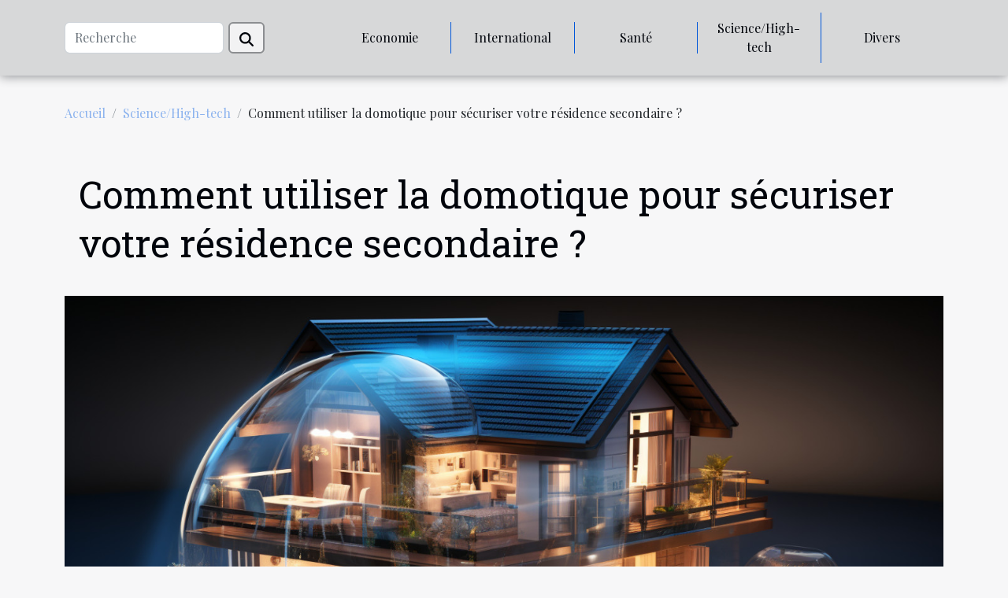

--- FILE ---
content_type: text/html; charset=UTF-8
request_url: https://singlespouse.com/comment-utiliser-la-domotique-pour-securiser-votre-residence-secondaire
body_size: 6186
content:
<!DOCTYPE html>
    <html lang="fr">
<head>
    <meta charset="utf-8">
    <title>Comment utiliser la domotique pour sécuriser votre résidence secondaire ?  - singlespouse.com</title>
<meta name="description" content="">

<meta name="robots" content="follow,index" />
<link rel="icon" type="image/png" href="/favicon.png" />
    <meta name="viewport" content="width=device-width, initial-scale=1">
    <link rel="stylesheet" href="/css/style2.css">
</head>
<body>
    <header>
    <div class="container-fluid d-flex justify-content-center">
        <nav class="navbar container navbar-expand-xl m-0 pt-3 pb-3">
            <div class="container-fluid">
                <button class="navbar-toggler" type="button" data-bs-toggle="collapse" data-bs-target="#navbarSupportedContent" aria-controls="navbarSupportedContent" aria-expanded="false" aria-label="Toggle navigation">
                    <svg xmlns="http://www.w3.org/2000/svg" fill="currentColor" class="bi bi-list" viewBox="0 0 16 16">
                        <path fill-rule="evenodd" d="M2.5 12a.5.5 0 0 1 .5-.5h10a.5.5 0 0 1 0 1H3a.5.5 0 0 1-.5-.5m0-4a.5.5 0 0 1 .5-.5h10a.5.5 0 0 1 0 1H3a.5.5 0 0 1-.5-.5m0-4a.5.5 0 0 1 .5-.5h10a.5.5 0 0 1 0 1H3a.5.5 0 0 1-.5-.5"></path>
                    </svg>
                </button>
                <div class="collapse navbar-collapse" id="navbarSupportedContent">
                    <form class="d-flex" role="search" method="get" action="/search">
    <input type="search" class="form-control"  name="q" placeholder="Recherche" aria-label="Recherche"  pattern=".*\S.*" required>
    <button type="submit" class="btn">
        <svg xmlns="http://www.w3.org/2000/svg" width="18px" height="18px" fill="currentColor" viewBox="0 0 512 512">
                    <path d="M416 208c0 45.9-14.9 88.3-40 122.7L502.6 457.4c12.5 12.5 12.5 32.8 0 45.3s-32.8 12.5-45.3 0L330.7 376c-34.4 25.2-76.8 40-122.7 40C93.1 416 0 322.9 0 208S93.1 0 208 0S416 93.1 416 208zM208 352a144 144 0 1 0 0-288 144 144 0 1 0 0 288z"/>
                </svg>
    </button>
</form>
                    <ul class="navbar-nav">
                                                    <li class="nav-item">
    <a href="/economie" class="nav-link">Economie</a>
    </li>
                                    <li class="nav-item">
    <a href="/international" class="nav-link">International</a>
    </li>
                                    <li class="nav-item">
    <a href="/sante" class="nav-link">Santé</a>
    </li>
                                    <li class="nav-item">
    <a href="/sciencehigh-tech" class="nav-link">Science/High-tech</a>
    </li>
                                    <li class="nav-item">
    <a href="/divers" class="nav-link">Divers</a>
    </li>
                            </ul>
                </div>
            </div>
        </nav>
    </div> 
</header>
<div class="container">
        <nav aria-label="breadcrumb"
             >
            <ol class="breadcrumb">
                <li class="breadcrumb-item"><a href="/">Accueil</a></li>
                                    <li class="breadcrumb-item  active ">
                        <a href="/sciencehigh-tech" title="Science/High-tech">Science/High-tech</a>                    </li>
                                <li class="breadcrumb-item">
                    Comment utiliser la domotique pour sécuriser votre résidence secondaire ?                </li>
            </ol>
        </nav>
    </div>
<div class="container-fluid">
    <main class="container sidebar-right mt-2">
        <div class="row">
            <div>

                                    <h1>
                        Comment utiliser la domotique pour sécuriser votre résidence secondaire ?                    </h1>
                
                    <img class="img-fluid" src="/images/comment-utiliser-la-domotique-pour-securiser-votre-residence-secondaire.jpeg" alt="Comment utiliser la domotique pour sécuriser votre résidence secondaire ?">            </div>
            <div class="col-md-9 order-1 order-md-2 col-12 main">
                                <article class="container main" ><div><p>La domotique peut être d’une grande utilité aussi bien pour une maison principale, que pour une résidence secondaire. En effet, si disposer d’une résidence secondaire est un réel atout, celle-ci est souvent exposée à des risques de cambriolages à cause de sa fréquentation irrégulière. Alors pour pallier à cela, un grand nombre de propriétaires optent pour les technologies domotiques. Vous disposez d’une résidence secondaire, et vous ignorez comment la sécuriser grâce à la domotique ? Ce billet vous serra d’une grande utilité.</p>
<h2 id="anchor_0">Installer des accessoires de domotique</h2>
<p>Avant d’entrer dans le vif du sujet, il serait bien de savoir ce que c’est que la domotique. Alors, la domotique est tout simplement l’ensemble des techniques de l’électronique, permettant de commander différents appareils dans une maison. Ainsi, l’installation des accessoires de la domotique vous sera d’une grande utilité pour assurer la sécurité de votre résidence secondaire. Surtout lorsqu’elle reste inhabitée durant plusieurs mois au cours de l’année. L’un des principaux accessoires que vous pourrez donc installer est la <a href="https://www.savoie-patrimoine.com/entreprise/comment-securiser-son-investissement-dans-une-residence-secondaire-grace-a-la-domotique/">Camera IP motorisée</a>.</p>
<p>Cette dernière peut être installer dans votre maison, pour la sécuriser. Une fois connectée à votre smartphone grâce à la domotique, elle vous permettra de voir ce qui se passe dans votre résidence secondaire, et de pouvoir informer la police en cas de cambriolage. En dehors de cet accessoire, vous pourrez équiper votre résidence secondaire de capteurs de mouvements et des détecteurs d’ouvertures pour les portes et les volets.</p>
<h2 id="anchor_1">Opter pour une installation de qualité</h2>
<p>Pour bénéficier des technologies domotiques pour sécuriser votre résidence secondaire, y compris vos affaires, il est important de faire une bonne installation. En effet, il existe des accessoires de domotique basiques qui sont faciles à installer. Toutefois, il est conseillé de suivre à la lettre les instructions pour l’installation.</p>
<p>En ce qui concerne les capteurs de mouvement et du paramétrage du fonctionnement de l’alarme de sécurité, faire appel à un professionnel en sécurité serait une meilleure idée. Ce dernier pourra choisir le meilleur emplacement pour la camera IP motorisée afin d’avoir une meilleure couverture, et vous aidera aussi à acheter des accessoires de qualité.</p><div>                    <fieldset><time datetime="2021-01-20 00:49:15">Mer. 20/01/2021 00:49</time>                        <ul>
                    <li><a href="https://www.facebook.com/sharer.php?u=https://singlespouse.com/comment-utiliser-la-domotique-pour-securiser-votre-residence-secondaire" rel="nofollow" target="_blank"><i class="social-facebook"></i></a></li>
                    <li><a href="https://twitter.com/share?url=https://singlespouse.com/comment-utiliser-la-domotique-pour-securiser-votre-residence-secondaire&amp;text=Comment utiliser la domotique pour sécuriser votre résidence secondaire ?" rel="nofollow" target="_blank"><i class="social-twitter"></i></a></li>
                    <li><a href="https://www.linkedin.com/shareArticle?url=https://singlespouse.com/comment-utiliser-la-domotique-pour-securiser-votre-residence-secondaire&amp;title=Comment utiliser la domotique pour sécuriser votre résidence secondaire ?" rel="nofollow" target="_blank"><i class="social-linkedin"></i></a></li>
            </ul></fieldset></article>
            </div>
            <aside class="col-md-3 order-2 order-md-2 col-12 aside-right">
                <div class="list-img-none">
                    <h2>Nouveaux articles</h2>                            <section>
                    <figure><a href="/laspect-juridique-de-lutilisation-dhelium-pour-la-publicite-en-europe" title="L&#039;aspect juridique de l&#039;utilisation d&#039;hélium pour la publicité en Europe."><img class="img-fluid" src="/images/laspect-juridique-de-lutilisation-dhelium-pour-la-publicite-en-europe.jpeg" alt="L&#039;aspect juridique de l&#039;utilisation d&#039;hélium pour la publicité en Europe."></a></figure><figcaption>L'aspect juridique de l'utilisation d'hélium pour la publicité en Europe.</figcaption>                    <div>
                                                <h3><a href="/laspect-juridique-de-lutilisation-dhelium-pour-la-publicite-en-europe" title="L&#039;aspect juridique de l&#039;utilisation d&#039;hélium pour la publicité en Europe.">L'aspect juridique de l'utilisation d'hélium pour la publicité en Europe.</a></h3>                    </div>
                </section>
                            <section>
                    <figure><a href="/le-street-marketing-a-lere-digitale-integration-de-qr-codes-sur-ballons-et-drapeaux-sac-a-dos" title="Le street marketing à l&#039;ère digitale : intégration de QR codes sur ballons et drapeaux sac à dos"><img class="img-fluid" src="/images/le-street-marketing-a-lere-digitale-integration-de-qr-codes-sur-ballons-et-drapeaux-sac-a-dos.jpeg" alt="Le street marketing à l&#039;ère digitale : intégration de QR codes sur ballons et drapeaux sac à dos"></a></figure><figcaption>Le street marketing à l'ère digitale : intégration de QR codes sur ballons et drapeaux sac à dos</figcaption>                    <div>
                                                <h3><a href="/le-street-marketing-a-lere-digitale-integration-de-qr-codes-sur-ballons-et-drapeaux-sac-a-dos" title="Le street marketing à l&#039;ère digitale : intégration de QR codes sur ballons et drapeaux sac à dos">Le street marketing à l'ère digitale : intégration de QR codes sur ballons et drapeaux sac à dos</a></h3>                    </div>
                </section>
                            <section>
                    <figure><a href="/comment-choisir-le-type-de-massage-adapte-a-vos-besoins-specifiques" title="Comment choisir le type de massage adapté à vos besoins spécifiques"><img class="img-fluid" src="/images/comment-choisir-le-type-de-massage-adapte-a-vos-besoins-specifiques.jpg" alt="Comment choisir le type de massage adapté à vos besoins spécifiques"></a></figure><figcaption>Comment choisir le type de massage adapté à vos besoins spécifiques</figcaption>                    <div>
                                                <h3><a href="/comment-choisir-le-type-de-massage-adapte-a-vos-besoins-specifiques" title="Comment choisir le type de massage adapté à vos besoins spécifiques">Comment choisir le type de massage adapté à vos besoins spécifiques</a></h3>                    </div>
                </section>
                            <section>
                    <figure><a href="/quel-est-lutilite-des-contrepeteries-dans-la-societe" title="Quel est l&#039;utilité des contrepèteries dans la société?"><img class="img-fluid" src="/images/quel-est-lutilite-des-contrepeteries-dans-la-societe.jpeg" alt="Quel est l&#039;utilité des contrepèteries dans la société?"></a></figure><figcaption>Quel est l'utilité des contrepèteries dans la société?</figcaption>                    <div>
                                                <h3><a href="/quel-est-lutilite-des-contrepeteries-dans-la-societe" title="Quel est l&#039;utilité des contrepèteries dans la société?">Quel est l'utilité des contrepèteries dans la société?</a></h3>                    </div>
                </section>
                            <section>
                    <figure><a href="/les-10-astuces-ecologiques-pour-un-jardinage-durable-et-economique" title="Les 10 astuces écologiques pour un jardinage durable et économique"><img class="img-fluid" src="/images/les-10-astuces-ecologiques-pour-un-jardinage-durable-et-economique.jpg" alt="Les 10 astuces écologiques pour un jardinage durable et économique"></a></figure><figcaption>Les 10 astuces écologiques pour un jardinage durable et économique</figcaption>                    <div>
                                                <h3><a href="/les-10-astuces-ecologiques-pour-un-jardinage-durable-et-economique" title="Les 10 astuces écologiques pour un jardinage durable et économique">Les 10 astuces écologiques pour un jardinage durable et économique</a></h3>                    </div>
                </section>
                            <section>
                    <figure><a href="/la-montee-des-crypto-monnaies-dans-lindustrie-du-tourisme" title="La montée des crypto-monnaies dans l&#039;industrie du tourisme"><img class="img-fluid" src="/images/la-montee-des-crypto-monnaies-dans-lindustrie-du-tourisme.jpg" alt="La montée des crypto-monnaies dans l&#039;industrie du tourisme"></a></figure><figcaption>La montée des crypto-monnaies dans l'industrie du tourisme</figcaption>                    <div>
                                                <h3><a href="/la-montee-des-crypto-monnaies-dans-lindustrie-du-tourisme" title="La montée des crypto-monnaies dans l&#039;industrie du tourisme">La montée des crypto-monnaies dans l'industrie du tourisme</a></h3>                    </div>
                </section>
                                    </div>
            </aside>
        </div>

        <section class="big-list">
        <div class="container">
            <h2>Similaire</h2>            <div class="row">
                                    <div class="col-12 col-lg-3 col-md-6 mb-4">
                        <figure><a href="/le-street-marketing-a-lere-digitale-integration-de-qr-codes-sur-ballons-et-drapeaux-sac-a-dos" title="Le street marketing à l&#039;ère digitale : intégration de QR codes sur ballons et drapeaux sac à dos"><img class="img-fluid" src="/images/le-street-marketing-a-lere-digitale-integration-de-qr-codes-sur-ballons-et-drapeaux-sac-a-dos.jpeg" alt="Le street marketing à l&#039;ère digitale : intégration de QR codes sur ballons et drapeaux sac à dos"></a></figure><figcaption>Le street marketing à l'ère digitale : intégration de QR codes sur ballons et drapeaux sac à dos</figcaption>                        <div>

                            <h3><a href="/le-street-marketing-a-lere-digitale-integration-de-qr-codes-sur-ballons-et-drapeaux-sac-a-dos" title="Le street marketing à l&#039;ère digitale : intégration de QR codes sur ballons et drapeaux sac à dos">Le street marketing à l'ère digitale : intégration de QR codes sur ballons et drapeaux sac à dos</a></h3>

                            
                            <time datetime="2024-01-25 00:02:05">Jeu. 25/01/2024 00:02</time>                            <div>
Dans un monde saturé de publicités, où les consommateurs sont bombardés de messages promotionnels, le...</div>                                                    </div>
                    </div>
                                    <div class="col-12 col-lg-3 col-md-6 mb-4">
                        <figure><a href="/comment-optimiser-le-referencement-de-son-site-internet" title="Comment optimiser le référencement de son site Internet ?"><img class="img-fluid" src="/images/comment-optimiser-le-referencement-de-son-site-internet.jpeg" alt="Comment optimiser le référencement de son site Internet ?"></a></figure><figcaption>Comment optimiser le référencement de son site Internet ?</figcaption>                        <div>

                            <h3><a href="/comment-optimiser-le-referencement-de-son-site-internet" title="Comment optimiser le référencement de son site Internet ?">Comment optimiser le référencement de son site Internet ?</a></h3>

                            
                            <time datetime="2023-10-27 11:30:26">Ven. 27/10/2023 11:30</time>                            <div>Le but principal des sites présents sur le web est principalement la génération de trafic. Mais l’atteinte...</div>                                                    </div>
                    </div>
                                    <div class="col-12 col-lg-3 col-md-6 mb-4">
                        <figure><a href="/les-avantages-dutiliser-les-tracteurs-pour-le-travail-du-sol" title="Les avantages d’utiliser les tracteurs pour le travail du sol"><img class="img-fluid" src="/images/les-avantages-dutiliser-les-tracteurs-pour-le-travail-du-sol.jpeg" alt="Les avantages d’utiliser les tracteurs pour le travail du sol"></a></figure><figcaption>Les avantages d’utiliser les tracteurs pour le travail du sol</figcaption>                        <div>

                            <h3><a href="/les-avantages-dutiliser-les-tracteurs-pour-le-travail-du-sol" title="Les avantages d’utiliser les tracteurs pour le travail du sol">Les avantages d’utiliser les tracteurs pour le travail du sol</a></h3>

                            
                            <time datetime="2023-10-11 02:10:02">Mer. 11/10/2023 02:10</time>                            <div>Depuis peu, les outils et équipements pour le travail du sol se multiplient sur le marché. Et pour tout...</div>                                                    </div>
                    </div>
                                    <div class="col-12 col-lg-3 col-md-6 mb-4">
                        <figure><a href="/les-dernieres-technologies-utilisees-par-les-videastes-de-mariage" title="Les dernières technologies utilisées par les vidéastes de mariage"><img class="img-fluid" src="/images/les-dernieres-technologies-utilisees-par-les-videastes-de-mariage.jpeg" alt="Les dernières technologies utilisées par les vidéastes de mariage"></a></figure><figcaption>Les dernières technologies utilisées par les vidéastes de mariage</figcaption>                        <div>

                            <h3><a href="/les-dernieres-technologies-utilisees-par-les-videastes-de-mariage" title="Les dernières technologies utilisées par les vidéastes de mariage">Les dernières technologies utilisées par les vidéastes de mariage</a></h3>

                            
                            <time datetime="2023-08-02 20:51:10">Mer. 02/08/2023 20:51</time>                            <div>
Dans un monde qui évolue rapidement, les technologies utilisées dans divers secteurs ne cessent de se...</div>                                                    </div>
                    </div>
                                    <div class="col-12 col-lg-3 col-md-6 mb-4">
                        <figure><a href="/decouvrez-comment-les-cameras-de-surveillance-exterieure-veillent-sur-votre-espace-exterieur" title="Découvrez comment les caméras de surveillance extérieure veillent sur votre espace extérieur"><img class="img-fluid" src="/images/decouvrez-comment-les-cameras-de-surveillance-exterieure-veillent-sur-votre-espace-exterieur.jpeg" alt="Découvrez comment les caméras de surveillance extérieure veillent sur votre espace extérieur"></a></figure><figcaption>Découvrez comment les caméras de surveillance extérieure veillent sur votre espace extérieur</figcaption>                        <div>

                            <h3><a href="/decouvrez-comment-les-cameras-de-surveillance-exterieure-veillent-sur-votre-espace-exterieur" title="Découvrez comment les caméras de surveillance extérieure veillent sur votre espace extérieur">Découvrez comment les caméras de surveillance extérieure veillent sur votre espace extérieur</a></h3>

                            
                            <time datetime="2023-05-11 18:03:59">Jeu. 11/05/2023 18:03</time>                            <div>De nos jours, il est important de prendre des mesures pour assurer la sécurité de votre propriété. Pour cela...</div>                                                    </div>
                    </div>
                                    <div class="col-12 col-lg-3 col-md-6 mb-4">
                        <figure><a href="/pourquoi-recourir-aux-prestations-offertes-sur-la-bonne-copy" title="Pourquoi recourir aux prestations offertes sur la bonne copy ?"><img class="img-fluid" src="/images/pourquoi-recourir-aux-prestations-offertes-sur-la-bonne-copy.jpeg" alt="Pourquoi recourir aux prestations offertes sur la bonne copy ?"></a></figure><figcaption>Pourquoi recourir aux prestations offertes sur la bonne copy ?</figcaption>                        <div>

                            <h3><a href="/pourquoi-recourir-aux-prestations-offertes-sur-la-bonne-copy" title="Pourquoi recourir aux prestations offertes sur la bonne copy ?">Pourquoi recourir aux prestations offertes sur la bonne copy ?</a></h3>

                            
                            <time datetime="2023-03-17 17:22:04">Ven. 17/03/2023 17:22</time>                            <div>En tant qu'entrepreneur, votre objectif est de refléter l'identité d'une marque prospère, cohérente et avec...</div>                                                    </div>
                    </div>
                                    <div class="col-12 col-lg-3 col-md-6 mb-4">
                        <figure><a href="/mettre-sa-piscine-en-securite-comment-sy-prendre" title="Mettre sa piscine en sécurité : comment s’y prendre"><img class="img-fluid" src="/images/mettre-sa-piscine-en-securite-comment-sy-prendre.jpeg" alt="Mettre sa piscine en sécurité : comment s’y prendre"></a></figure><figcaption>Mettre sa piscine en sécurité : comment s’y prendre</figcaption>                        <div>

                            <h3><a href="/mettre-sa-piscine-en-securite-comment-sy-prendre" title="Mettre sa piscine en sécurité : comment s’y prendre">Mettre sa piscine en sécurité : comment s’y prendre</a></h3>

                            
                            <time datetime="2021-02-22 17:15:23">Lun. 22/02/2021 17:15</time>                            <div>La piscine est un dispositif très prisé de grand nombre de personnes. Il vous permet de vous détendre et de...</div>                                                    </div>
                    </div>
                                    <div class="col-12 col-lg-3 col-md-6 mb-4">
                        <figure><a href="/comment-choisir-son-epilateur-lumiere-pulsee" title="Comment choisir son épilateur lumière pulsée ?"><img class="img-fluid" src="/images/comment-choisir-son-epilateur-lumiere-pulsee.jpeg" alt="Comment choisir son épilateur lumière pulsée ?"></a></figure><figcaption>Comment choisir son épilateur lumière pulsée ?</figcaption>                        <div>

                            <h3><a href="/comment-choisir-son-epilateur-lumiere-pulsee" title="Comment choisir son épilateur lumière pulsée ?">Comment choisir son épilateur lumière pulsée ?</a></h3>

                            
                            <time datetime="2021-02-05 18:08:17">Ven. 05/02/2021 18:08</time>                            <div>Les épilateurs lumière pulsée sont des accessoires d’épilation moderne. Ils sont conçus pour permettre une...</div>                                                    </div>
                    </div>
                                    <div class="col-12 col-lg-3 col-md-6 mb-4">
                        <figure><a href="/pourquoi-choisir-lautoconsommation-solaire" title="Pourquoi choisir l’autoconsommation solaire ?"><img class="img-fluid" src="/images/pourquoi-choisir-lautoconsommation-solaire.jpeg" alt="Pourquoi choisir l’autoconsommation solaire ?"></a></figure><figcaption>Pourquoi choisir l’autoconsommation solaire ?</figcaption>                        <div>

                            <h3><a href="/pourquoi-choisir-lautoconsommation-solaire" title="Pourquoi choisir l’autoconsommation solaire ?">Pourquoi choisir l’autoconsommation solaire ?</a></h3>

                            
                            <time datetime="2021-01-03 17:30:39">Dim. 03/01/2021 17:30</time>                            <div>De plus en plus de Français ont aujourd’hui recours à l’énergie solaire. La preuve, on assiste depuis...</div>                                                    </div>
                    </div>
                                    <div class="col-12 col-lg-3 col-md-6 mb-4">
                        <figure><a href="/comment-bien-choisir-sa-scie-circulaire" title="Comment bien choisir sa scie circulaire ?"><img class="img-fluid" src="/images/comment-bien-choisir-sa-scie-circulaire.jpg" alt="Comment bien choisir sa scie circulaire ?"></a></figure><figcaption>Comment bien choisir sa scie circulaire ?</figcaption>                        <div>

                            <h3><a href="/comment-bien-choisir-sa-scie-circulaire" title="Comment bien choisir sa scie circulaire ?">Comment bien choisir sa scie circulaire ?</a></h3>

                            
                            <time datetime="2020-12-25 18:19:28">Ven. 25/12/2020 18:19</time>                            <div>Que ce soit pour fabriquer ou raccommoder des meubles ou ustensiles, avoir une scie circulaire chez soi est...</div>                                                    </div>
                    </div>
                                    <div class="col-12 col-lg-3 col-md-6 mb-4">
                        <figure><a href="/quelles-sont-les-principales-sources-de-vulnerabilite-dun-systeme-informatique" title="Quelles sont les principales sources de vulnérabilité d’un système informatique ?"><img class="img-fluid" src="/images/quelles-sont-les-principales-sources-de-vulnerabilite-dun-systeme-informatique.jpeg" alt="Quelles sont les principales sources de vulnérabilité d’un système informatique ?"></a></figure><figcaption>Quelles sont les principales sources de vulnérabilité d’un système informatique ?</figcaption>                        <div>

                            <h3><a href="/quelles-sont-les-principales-sources-de-vulnerabilite-dun-systeme-informatique" title="Quelles sont les principales sources de vulnérabilité d’un système informatique ?">Quelles sont les principales sources de vulnérabilité d’un système informatique ?</a></h3>

                            
                            <time datetime="2020-11-25 16:07:21">Mer. 25/11/2020 16:07</time>                            <div>Toutes les entreprises sont exposées à une attaque informatique de leurs données. Ceci est possible...</div>                                                    </div>
                    </div>
                                    <div class="col-12 col-lg-3 col-md-6 mb-4">
                        <figure><a href="/refonte-de-site-internet-comment-trouver-un-prestataire-qualifie-en-ligne" title="Refonte de site Internet, comment trouver un prestataire qualifié en ligne ?"><img class="img-fluid" src="/images/refonte-de-site-internet-comment-trouver-un-prestataire-qualifie-en-ligne.jpeg" alt="Refonte de site Internet, comment trouver un prestataire qualifié en ligne ?"></a></figure><figcaption>Refonte de site Internet, comment trouver un prestataire qualifié en ligne ?</figcaption>                        <div>

                            <h3><a href="/refonte-de-site-internet-comment-trouver-un-prestataire-qualifie-en-ligne" title="Refonte de site Internet, comment trouver un prestataire qualifié en ligne ?">Refonte de site Internet, comment trouver un prestataire qualifié en ligne ?</a></h3>

                            
                            <time datetime="2020-06-21 07:27:00">Dim. 21/06/2020 07:27</time>                            <div>Souhaitez-vous changer l’apparence visuelle de votre site Internet pour y ajouter des fonctionnalités...</div>                                                    </div>
                    </div>
                                    <div class="col-12 col-lg-3 col-md-6 mb-4">
                        <figure><a href="/la-baie-vitree-raisons-dachat-differents-types-et-performances-thermiques" title="La baie vitrée : raisons d&#039;achat, différents types et performances thermiques"><img class="img-fluid" src="/images/la-baie-vitree-raisons-dachat-differents-types-et-performances-thermiques.jpg" alt="La baie vitrée : raisons d&#039;achat, différents types et performances thermiques"></a></figure><figcaption>La baie vitrée : raisons d'achat, différents types et performances thermiques</figcaption>                        <div>

                            <h3><a href="/la-baie-vitree-raisons-dachat-differents-types-et-performances-thermiques" title="La baie vitrée : raisons d&#039;achat, différents types et performances thermiques">La baie vitrée : raisons d'achat, différents types et performances thermiques</a></h3>

                            
                            <time datetime="2019-10-07 12:25:30">Lun. 07/10/2019 12:25</time>                            <div>Certaines personnes préfèrent les baies aux portes et fenêtres compte tenu des nombreux avantages qu'elles...</div>                                                    </div>
                    </div>
                                    <div class="col-12 col-lg-3 col-md-6 mb-4">
                        <figure><a href="/comment-optimiser-les-cliches-pour-le-referencement" title="Comment optimiser les clichés pour le référencement ?"><img class="img-fluid" src="/images/comment-optimiser-les-cliches-pour-le-referencement.jpeg" alt="Comment optimiser les clichés pour le référencement ?"></a></figure><figcaption>Comment optimiser les clichés pour le référencement ?</figcaption>                        <div>

                            <h3><a href="/comment-optimiser-les-cliches-pour-le-referencement" title="Comment optimiser les clichés pour le référencement ?">Comment optimiser les clichés pour le référencement ?</a></h3>

                            
                            <time datetime="2019-08-24 12:02:05">Sam. 24/08/2019 12:02</time>                            <div>Le web avec son audience sans cesse grandissante, est l’une des meilleures plateformes pour exposer une...</div>                                                    </div>
                    </div>
                                    <div class="col-12 col-lg-3 col-md-6 mb-4">
                        <figure><a href="/des-astuces-pour-booster-son-entreprise-en-ligne" title="Des astuces pour booster son entreprise en ligne"><img class="img-fluid" src="/images/des-astuces-pour-booster-son-entreprise-en-ligne.jpeg" alt="Des astuces pour booster son entreprise en ligne"></a></figure><figcaption>Des astuces pour booster son entreprise en ligne</figcaption>                        <div>

                            <h3><a href="/des-astuces-pour-booster-son-entreprise-en-ligne" title="Des astuces pour booster son entreprise en ligne">Des astuces pour booster son entreprise en ligne</a></h3>

                            
                            <time datetime="2019-08-24 11:55:47">Sam. 24/08/2019 11:55</time>                            <div>Internet est désormais un outil marketing assez puissant. Ce néo statut a obligé la plupart des entreprises...</div>                                                    </div>
                    </div>
                            </div>
        </div>
    </section>
    
                

                    </main>
</div>
<footer>
    <div class="container-fluid">
        <div class="container">
            <div class="row">
                <div class="col-12 col-lg-4">
                    <div class="row">
                        <section>
            <div>
                <h3><a href="/economie" title="Economie">Economie</a></h3>                            </div>
        </section>
            <section>
            <div>
                <h3><a href="/international" title="International">International</a></h3>                            </div>
        </section>
            <section>
            <div>
                <h3><a href="/sante" title="Santé">Santé</a></h3>                            </div>
        </section>
            <section>
            <div>
                <h3><a href="/sciencehigh-tech" title="Science/High-tech">Science/High-tech</a></h3>                            </div>
        </section>
            <section>
            <div>
                <h3><a href="/divers" title="Divers">Divers</a></h3>                            </div>
        </section>
                            </div>
                                            <div class="row"><a href="https://co-habitat.info">Co Habitat</a></div>
                                    </div>
                <div class="col-12 col-lg-4">
                    <form class="d-flex" role="search" method="get" action="/search">
    <input type="search" class="form-control"  name="q" placeholder="Recherche" aria-label="Recherche"  pattern=".*\S.*" required>
    <button type="submit" class="btn">
        <svg xmlns="http://www.w3.org/2000/svg" width="18px" height="18px" fill="currentColor" viewBox="0 0 512 512">
                    <path d="M416 208c0 45.9-14.9 88.3-40 122.7L502.6 457.4c12.5 12.5 12.5 32.8 0 45.3s-32.8 12.5-45.3 0L330.7 376c-34.4 25.2-76.8 40-122.7 40C93.1 416 0 322.9 0 208S93.1 0 208 0S416 93.1 416 208zM208 352a144 144 0 1 0 0-288 144 144 0 1 0 0 288z"/>
                </svg>
    </button>
</form>
                </div>
            </div>
        </div>
    </div>
    <div class="container-fluid">
        <div class="row">
            (C) 2026
   
    </div>
    </div>
</footer>

    <script src="https://cdn.jsdelivr.net/npm/bootstrap@5.0.2/dist/js/bootstrap.bundle.min.js" integrity="sha384-MrcW6ZMFYlzcLA8Nl+NtUVF0sA7MsXsP1UyJoMp4YLEuNSfAP+JcXn/tWtIaxVXM" crossorigin="anonymous"></script>
    </body>
</html>
